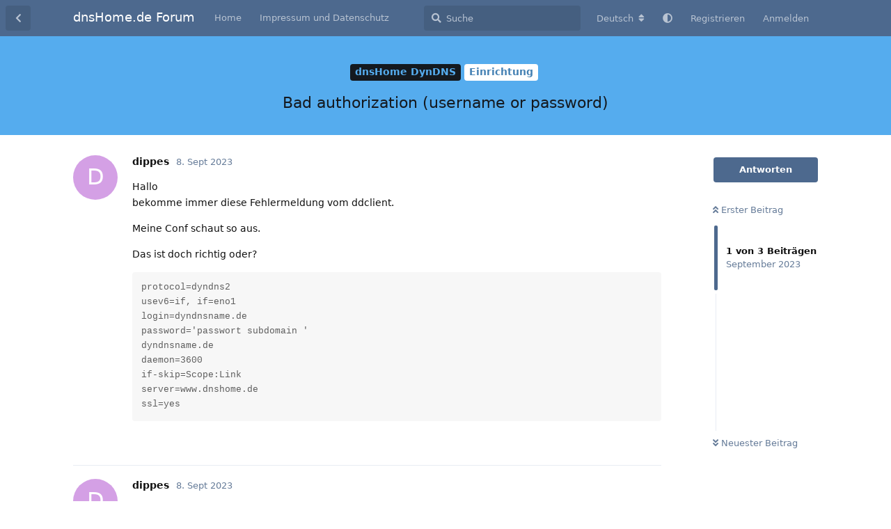

--- FILE ---
content_type: text/html; charset=utf-8
request_url: https://forum.dnshome.org/d/42-bad-authorization-username-or-password
body_size: 5148
content:
<!doctype html>
<html  dir="ltr"        lang="de" >
    <head>
        <meta charset="utf-8">
        <title> Bad authorization (username or password) - dnsHome.de Forum</title>

        <link rel="canonical" href="https://forum.dnshome.org/d/42-bad-authorization-username-or-password">
<link rel="preload" href="https://forum.dnshome.org/assets/forum.js?v=daebc297" as="script">
<link rel="preload" href="https://forum.dnshome.org/assets/forum-de.js?v=ba57461a" as="script">
<link rel="preload" href="https://forum.dnshome.org/assets/fonts/fa-solid-900.woff2" as="font" type="font/woff2" crossorigin="">
<link rel="preload" href="https://forum.dnshome.org/assets/fonts/fa-regular-400.woff2" as="font" type="font/woff2" crossorigin="">
<meta name="viewport" content="width=device-width, initial-scale=1, maximum-scale=1, minimum-scale=1">
<meta name="description" content="DynDNS und IT Forum">
<meta name="theme-color" content="#4D698E">
<meta name="color-scheme" content="light">
<link rel="stylesheet" media="not all and (prefers-color-scheme: dark)" class="nightmode-light" href="https://forum.dnshome.org/assets/forum.css?v=aafdbdc7" />
<link rel="stylesheet" media="(prefers-color-scheme: dark)" class="nightmode-dark" href="https://forum.dnshome.org/assets/forum-dark.css?v=7df9ff12" />

        <script>
            /* fof/nightmode workaround for browsers without (prefers-color-scheme) CSS media query support */
            if (!window.matchMedia('not all and (prefers-color-scheme), (prefers-color-scheme)').matches) {
                document.querySelector('link.nightmode-light').removeAttribute('media');
            }
        </script>
        
    </head>

    <body>
        <div id="app" class="App">

    <div id="app-navigation" class="App-navigation"></div>

    <div id="drawer" class="App-drawer">

        <header id="header" class="App-header">
            <div id="header-navigation" class="Header-navigation"></div>
            <div class="container">
                <div class="Header-title">
                    <a href="https://forum.dnshome.org" id="home-link">
                                                    dnsHome.de Forum
                                            </a>
                </div>
                <div id="header-primary" class="Header-primary"></div>
                <div id="header-secondary" class="Header-secondary"></div>
            </div>
        </header>

    </div>

    <main class="App-content">
        <div id="content"></div>

        <div id="flarum-loading" style="display: none">
    Ladevorgang läuft…
</div>

<noscript>
    <div class="Alert">
        <div class="container">
            Dieses Forum ist für moderne Browser mit JavaScript optimiert.
        </div>
    </div>
</noscript>

<div id="flarum-loading-error" style="display: none">
    <div class="Alert">
        <div class="container">
            Beim Laden dieser Seite ist ein Fehler aufgetreten.
        </div>
    </div>
</div>

<noscript id="flarum-content">
    <div class="container">
    <h1> Bad authorization (username or password)</h1>

    <div>
                    <article>
                                <div class="PostUser"><h3 class="PostUser-name">dippes</h3></div>
                <div class="Post-body">
                    <p>Hallo<br>
bekomme immer diese Fehlermeldung vom ddclient.</p>

<p>Meine Conf schaut so aus.</p>

<p>Das ist doch richtig oder?</p>

<pre><code>protocol=dyndns2
usev6=if, if=eno1
login=dyndnsname.de
password='passwort subdomain '
dyndnsname.de
daemon=3600
if-skip=Scope:Link
server=www.dnshome.de
ssl=yes</code><script async="" crossorigin="anonymous" data-hljs-style="github" integrity="sha384-E9ssooeJ4kPel3JD7st0BgS50OLWFEdg4ZOp8lYPy52ctQazOIV37TCvzV8l4cYG" src="https://cdn.jsdelivr.net/gh/s9e/hljs-loader@1.0.34/loader.min.js"></script><script>
                    if(window.hljsLoader && !document.currentScript.parentNode.hasAttribute('data-s9e-livepreview-onupdate')) {
                        window.hljsLoader.highlightBlocks(document.currentScript.parentNode);
                    }
                </script></pre>
                </div>
            </article>

            <hr>
                    <article>
                                <div class="PostUser"><h3 class="PostUser-name">dippes</h3></div>
                <div class="Post-body">
                    <p>Hier das ganze Protokoll</p>

<p><code>config{subdomaine.de}{login}  : subdomaine.de<br>
config{subdomaine.de}{max-interval} : 2592000<br>
config{subdomaine.de}{min-error-interval} : 300<br>
config{subdomaine.de}{min-interval} : 30<br>
config{subdomaine.de}{mtime}  : 0<br>
config{subdomaine.de}{mx}     : <br>
config{subdomaine.de}{password} : passwort subdomaine.de<br>
config{subdomaine.de}{protocol} : dyndns2<br>
config{subdomaine.de}{script} : /nic/update<br>
config{subdomaine.de}{server} : members.dyndns.org<br>
config{subdomaine.de}{static} : 0<br>
config{subdomaine.de}{status} : <br>
config{subdomaine.de}{use}    : ip<br>
config{subdomaine.de}{usev6}  : if<br>
config{subdomaine.de}{warned-min-error-interval} : 0<br>
config{subdomaine.de}{warned-min-interval} : 0<br>
config{subdomaine.de}{web}    : dyndns<br>
config{subdomaine.de}{web-skip} : <br>
config{subdomaine.de}{wildcard} : 0<br>
config{subdomaine.de}{wtime}  : 30<br>
=== cache ====<br>
cache{subdomaine.de}{atime}   : 0<br>
cache{subdomaine.de}{backupmx} : 0<br>
cache{subdomaine.de}{custom}  : 0<br>
cache{subdomaine.de}{host}    : subdomaine.de<br>
cache{subdomaine.de}{mtime}   : 0<br>
cache{subdomaine.de}{mx}      : <br>
cache{subdomaine.de}{script}  : /nic/update<br>
cache{subdomaine.de}{static}  : 0<br>
cache{subdomaine.de}{status}  : badauth<br>
cache{subdomaine.de}{warned-min-error-interval} : 1694167169<br>
cache{subdomaine.de}{warned-min-interval} : 0<br>
cache{subdomaine.de}{wildcard} : 0<br>
cache{subdomaine.de}{wtime}   : 30<br>
DEBUG:    get_ipv6: using if, eno1 reports xxxx:xxxx:xxxx:xxxx:xxxx:xxxx:xxxx:xxxx<br>
DEBUG:    <br>
DEBUG:     nic_dyndns2_update -------------------<br>
INFO:     setting IP address to xxxx:xxxx:xxxx:xxxx:xxxx:xxxx:xxxx:xxxx for subdomaine.de<br>
UPDATE:   updating subdomaine.de<br>
DEBUG:    proxy  = <br>
DEBUG:    url    = http://members.dyndns.org/nic/update?system=dyndns&amp;hostname=subdomaine.de&amp;myip=xxxx:xxxx:xxxx:xxxx:xxxx:xxxx:xxxx:xxxx<br>
DEBUG:    server = members.dyndns.org<br>
CONNECT:  members.dyndns.org<br>
CONNECTED:  using SSL<br>
SENDING:  GET /nic/update?system=dyndns&amp;hostname=subdomaine.de&amp;myip=xxxx:xxxx:xxxx:xxxx:xxxx:xxxx:xxxx:xxxx HTTP/1.0<br>
SENDING:   Host: members.dyndns.org<br>
SENDING:   Authorization: Basic aGFsbG93YWNoLmRuc2hvbWUuZGU6YWRyZW5hbGlu<br>
SENDING:   User-Agent: ddclient/3.9.1<br>
SENDING:   Connection: close<br>
SENDING:   <br>
SENDING:   <br>
RECEIVE:  HTTP/1.1 200 OK<br>
RECEIVE:  Date: Fri, 08 Sep 2023 09:59:35 GMT<br>
RECEIVE:  Server: Apache/2.4.18 (Ubuntu)<br>
RECEIVE:  Strict-Transport-Security: max-age=31536000<br>
RECEIVE:  Vary: Accept-Encoding<br>
RECEIVE:  Content-Type: text/plain<br>
RECEIVE:  Accept-Ranges: none<br>
RECEIVE:  X-User-Status: vip<br>
RECEIVE:  Connection: close<br>
RECEIVE:  <br>
RECEIVE:  badauth<br>
FAILED:   updating subdomaine.de: badauth: Bad authorization (username or password)</code></p>
                </div>
            </article>

            <hr>
                    <article>
                                <div class="PostUser"><h3 class="PostUser-name">dnsHome</h3></div>
                <div class="Post-body">
                    <p>Hallo,</p>

<p>laut den Logausgaben wird versucht das Update gegen "members.dyndns.org" zu senden, das sind allerdings nicht wir...</p>

<p>Siehe bitte unsere Beispielkonfiguration für den ddclient:<br>
<a href="https://www.dnshome.de/einrichtung-ddclient.php" rel="ugc nofollow">https://www.dnshome.de/einrichtung-ddclient.php</a></p>


<p>Viele Grüße,</p>

<p>Norbert<br>
dnsHome.de Team</p>
                </div>
            </article>

            <hr>
            </div>

    
    </div>

</noscript>


        <div class="App-composer">
            <div class="container">
                <div id="composer"></div>
            </div>
        </div>
    </main>

</div>




        <div id="modal"></div>
        <div id="alerts"></div>

        <script>
            document.getElementById('flarum-loading').style.display = 'block';
            var flarum = {extensions: {}};
        </script>

        <script src="https://forum.dnshome.org/assets/forum.js?v=daebc297"></script>
<script src="https://forum.dnshome.org/assets/forum-de.js?v=ba57461a"></script>

        <script id="flarum-json-payload" type="application/json">{"fof-nightmode.assets.day":"https:\/\/forum.dnshome.org\/assets\/forum.css?v=aafdbdc7","fof-nightmode.assets.night":"https:\/\/forum.dnshome.org\/assets\/forum-dark.css?v=7df9ff12","resources":[{"type":"forums","id":"1","attributes":{"title":"dnsHome.de Forum","description":"DynDNS und IT Forum","showLanguageSelector":true,"baseUrl":"https:\/\/forum.dnshome.org","basePath":"","baseOrigin":"https:\/\/forum.dnshome.org","debug":false,"apiUrl":"https:\/\/forum.dnshome.org\/api","welcomeTitle":"Willkommen auf dem Forum von dnsHome.de","welcomeMessage":"Das Technik Forum zum Thema DynDNS sowie weitere IT-Themen.","themePrimaryColor":"#4D698E","themeSecondaryColor":"#4D698E","logoUrl":null,"faviconUrl":null,"headerHtml":null,"footerHtml":null,"allowSignUp":true,"defaultRoute":"\/all","canViewForum":true,"canStartDiscussion":false,"canSearchUsers":false,"canCreateAccessToken":false,"canModerateAccessTokens":false,"assetsBaseUrl":"https:\/\/forum.dnshome.org\/assets","canViewFlags":false,"guidelinesUrl":null,"canBypassTagCounts":false,"minPrimaryTags":"1","maxPrimaryTags":"1","minSecondaryTags":"0","maxSecondaryTags":"3","fofNightMode_autoUnsupportedFallback":1,"fofNightMode.showThemeToggleOnHeaderAlways":false,"fof-nightmode.default_theme":0,"allowUsernameMentionFormat":true},"relationships":{"groups":{"data":[{"type":"groups","id":"1"},{"type":"groups","id":"2"},{"type":"groups","id":"3"},{"type":"groups","id":"4"}]},"tags":{"data":[{"type":"tags","id":"1"},{"type":"tags","id":"6"},{"type":"tags","id":"8"}]},"links":{"data":[{"type":"links","id":"1"},{"type":"links","id":"2"}]}}},{"type":"groups","id":"1","attributes":{"nameSingular":"Administrator","namePlural":"Administratoren","color":"#B72A2A","icon":"fas fa-wrench","isHidden":0}},{"type":"groups","id":"2","attributes":{"nameSingular":"Gast","namePlural":"G\u00e4ste","color":null,"icon":null,"isHidden":0}},{"type":"groups","id":"3","attributes":{"nameSingular":"Mitglied","namePlural":"Mitglieder","color":null,"icon":null,"isHidden":0}},{"type":"groups","id":"4","attributes":{"nameSingular":"Moderator","namePlural":"Moderatoren","color":"#80349E","icon":"fas fa-bolt","isHidden":0}},{"type":"tags","id":"1","attributes":{"name":"dnsHome DynDNS","description":"","slug":"dnshome-dyndns","color":"#55acee","backgroundUrl":null,"backgroundMode":null,"icon":"","discussionCount":41,"position":0,"defaultSort":null,"isChild":false,"isHidden":false,"lastPostedAt":"2025-11-22T20:11:49+00:00","canStartDiscussion":false,"canAddToDiscussion":false}},{"type":"tags","id":"6","attributes":{"name":"Internettechnik","description":"","slug":"internettechnik","color":"#8FBC8F","backgroundUrl":null,"backgroundMode":null,"icon":"","discussionCount":2,"position":1,"defaultSort":null,"isChild":false,"isHidden":false,"lastPostedAt":"2020-10-21T19:42:36+00:00","canStartDiscussion":false,"canAddToDiscussion":false}},{"type":"tags","id":"8","attributes":{"name":"Smalltalk","description":"","slug":"smalltalk","color":"#BDB76B","backgroundUrl":null,"backgroundMode":null,"icon":"","discussionCount":2,"position":2,"defaultSort":null,"isChild":false,"isHidden":false,"lastPostedAt":"2020-11-06T18:14:38+00:00","canStartDiscussion":false,"canAddToDiscussion":false}},{"type":"links","id":"1","attributes":{"id":1,"title":"Impressum und Datenschutz","icon":null,"url":"https:\/\/forum.dnshome.org\/p\/impressum-und-datenschutz","position":1,"isInternal":false,"isNewtab":false,"useRelMe":0,"isChild":false,"visibility":"everyone"}},{"type":"links","id":"2","attributes":{"id":2,"title":"Home","icon":null,"url":"https:\/\/forum.dnshome.org\/","position":0,"isInternal":false,"isNewtab":false,"useRelMe":0,"isChild":false,"visibility":"everyone"}}],"session":{"userId":0,"csrfToken":"9Hw4J2sejKA8V9fEfeHQtRdEE2Q5eEUfHrb9aOWo"},"locales":{"de":"Deutsch","en":"English"},"locale":"de","apiDocument":{"data":{"type":"discussions","id":"42","attributes":{"title":" Bad authorization (username or password)","slug":"42-bad-authorization-username-or-password","commentCount":3,"participantCount":2,"createdAt":"2023-09-08T09:23:10+00:00","lastPostedAt":"2023-09-09T19:47:30+00:00","lastPostNumber":3,"canReply":false,"canRename":false,"canDelete":false,"canHide":false,"isApproved":true,"canTag":false,"subscription":null,"isSticky":false,"canSticky":false,"isLocked":false,"canLock":false},"relationships":{"user":{"data":{"type":"users","id":"113"}},"posts":{"data":[{"type":"posts","id":"162"},{"type":"posts","id":"163"},{"type":"posts","id":"167"}]},"tags":{"data":[{"type":"tags","id":"1"},{"type":"tags","id":"3"}]}}},"included":[{"type":"users","id":"113","attributes":{"username":"dippes","displayName":"dippes","avatarUrl":null,"slug":"dippes","joinTime":"2023-09-08T09:15:25+00:00","discussionCount":1,"commentCount":2,"canEdit":false,"canEditCredentials":false,"canEditGroups":false,"canDelete":false,"lastSeenAt":"2023-09-10T16:32:41+00:00","canSuspend":false},"relationships":{"groups":{"data":[]}}},{"type":"users","id":"1","attributes":{"username":"dnsHome","displayName":"dnsHome","avatarUrl":null,"slug":"dnsHome","joinTime":"2020-09-23T13:39:06+00:00","discussionCount":4,"commentCount":70,"canEdit":false,"canEditCredentials":false,"canEditGroups":false,"canDelete":false,"lastSeenAt":"2025-12-14T20:27:13+00:00","canSuspend":false},"relationships":{"groups":{"data":[{"type":"groups","id":"1"}]}}},{"type":"posts","id":"162","attributes":{"number":1,"createdAt":"2023-09-08T09:23:10+00:00","contentType":"comment","contentHtml":"\u003Cp\u003EHallo\u003Cbr\u003E\nbekomme immer diese Fehlermeldung vom ddclient.\u003C\/p\u003E\n\n\u003Cp\u003EMeine Conf schaut so aus.\u003C\/p\u003E\n\n\u003Cp\u003EDas ist doch richtig oder?\u003C\/p\u003E\n\n\u003Cpre\u003E\u003Ccode\u003Eprotocol=dyndns2\nusev6=if, if=eno1\nlogin=dyndnsname.de\npassword=\u0027passwort subdomain \u0027\ndyndnsname.de\ndaemon=3600\nif-skip=Scope:Link\nserver=www.dnshome.de\nssl=yes\u003C\/code\u003E\u003Cscript async=\u0022\u0022 crossorigin=\u0022anonymous\u0022 data-hljs-style=\u0022github\u0022 integrity=\u0022sha384-E9ssooeJ4kPel3JD7st0BgS50OLWFEdg4ZOp8lYPy52ctQazOIV37TCvzV8l4cYG\u0022 src=\u0022https:\/\/cdn.jsdelivr.net\/gh\/s9e\/hljs-loader@1.0.34\/loader.min.js\u0022\u003E\u003C\/script\u003E\u003Cscript\u003E\n                    if(window.hljsLoader \u0026\u0026 !document.currentScript.parentNode.hasAttribute(\u0027data-s9e-livepreview-onupdate\u0027)) {\n                        window.hljsLoader.highlightBlocks(document.currentScript.parentNode);\n                    }\n                \u003C\/script\u003E\u003C\/pre\u003E","renderFailed":false,"canEdit":false,"canDelete":false,"canHide":false,"mentionedByCount":0,"canFlag":false,"isApproved":true,"canApprove":false,"canLike":false,"likesCount":0},"relationships":{"discussion":{"data":{"type":"discussions","id":"42"}},"user":{"data":{"type":"users","id":"113"}},"mentionedBy":{"data":[]},"likes":{"data":[]}}},{"type":"posts","id":"163","attributes":{"number":2,"createdAt":"2023-09-08T10:04:49+00:00","contentType":"comment","contentHtml":"\u003Cp\u003EHier das ganze Protokoll\u003C\/p\u003E\n\n\u003Cp\u003E\u003Ccode\u003Econfig{subdomaine.de}{login}  : subdomaine.de\u003Cbr\u003E\nconfig{subdomaine.de}{max-interval} : 2592000\u003Cbr\u003E\nconfig{subdomaine.de}{min-error-interval} : 300\u003Cbr\u003E\nconfig{subdomaine.de}{min-interval} : 30\u003Cbr\u003E\nconfig{subdomaine.de}{mtime}  : 0\u003Cbr\u003E\nconfig{subdomaine.de}{mx}     : \u003Cbr\u003E\nconfig{subdomaine.de}{password} : passwort subdomaine.de\u003Cbr\u003E\nconfig{subdomaine.de}{protocol} : dyndns2\u003Cbr\u003E\nconfig{subdomaine.de}{script} : \/nic\/update\u003Cbr\u003E\nconfig{subdomaine.de}{server} : members.dyndns.org\u003Cbr\u003E\nconfig{subdomaine.de}{static} : 0\u003Cbr\u003E\nconfig{subdomaine.de}{status} : \u003Cbr\u003E\nconfig{subdomaine.de}{use}    : ip\u003Cbr\u003E\nconfig{subdomaine.de}{usev6}  : if\u003Cbr\u003E\nconfig{subdomaine.de}{warned-min-error-interval} : 0\u003Cbr\u003E\nconfig{subdomaine.de}{warned-min-interval} : 0\u003Cbr\u003E\nconfig{subdomaine.de}{web}    : dyndns\u003Cbr\u003E\nconfig{subdomaine.de}{web-skip} : \u003Cbr\u003E\nconfig{subdomaine.de}{wildcard} : 0\u003Cbr\u003E\nconfig{subdomaine.de}{wtime}  : 30\u003Cbr\u003E\n=== cache ====\u003Cbr\u003E\ncache{subdomaine.de}{atime}   : 0\u003Cbr\u003E\ncache{subdomaine.de}{backupmx} : 0\u003Cbr\u003E\ncache{subdomaine.de}{custom}  : 0\u003Cbr\u003E\ncache{subdomaine.de}{host}    : subdomaine.de\u003Cbr\u003E\ncache{subdomaine.de}{mtime}   : 0\u003Cbr\u003E\ncache{subdomaine.de}{mx}      : \u003Cbr\u003E\ncache{subdomaine.de}{script}  : \/nic\/update\u003Cbr\u003E\ncache{subdomaine.de}{static}  : 0\u003Cbr\u003E\ncache{subdomaine.de}{status}  : badauth\u003Cbr\u003E\ncache{subdomaine.de}{warned-min-error-interval} : 1694167169\u003Cbr\u003E\ncache{subdomaine.de}{warned-min-interval} : 0\u003Cbr\u003E\ncache{subdomaine.de}{wildcard} : 0\u003Cbr\u003E\ncache{subdomaine.de}{wtime}   : 30\u003Cbr\u003E\nDEBUG:    get_ipv6: using if, eno1 reports xxxx:xxxx:xxxx:xxxx:xxxx:xxxx:xxxx:xxxx\u003Cbr\u003E\nDEBUG:    \u003Cbr\u003E\nDEBUG:     nic_dyndns2_update -------------------\u003Cbr\u003E\nINFO:     setting IP address to xxxx:xxxx:xxxx:xxxx:xxxx:xxxx:xxxx:xxxx for subdomaine.de\u003Cbr\u003E\nUPDATE:   updating subdomaine.de\u003Cbr\u003E\nDEBUG:    proxy  = \u003Cbr\u003E\nDEBUG:    url    = http:\/\/members.dyndns.org\/nic\/update?system=dyndns\u0026amp;hostname=subdomaine.de\u0026amp;myip=xxxx:xxxx:xxxx:xxxx:xxxx:xxxx:xxxx:xxxx\u003Cbr\u003E\nDEBUG:    server = members.dyndns.org\u003Cbr\u003E\nCONNECT:  members.dyndns.org\u003Cbr\u003E\nCONNECTED:  using SSL\u003Cbr\u003E\nSENDING:  GET \/nic\/update?system=dyndns\u0026amp;hostname=subdomaine.de\u0026amp;myip=xxxx:xxxx:xxxx:xxxx:xxxx:xxxx:xxxx:xxxx HTTP\/1.0\u003Cbr\u003E\nSENDING:   Host: members.dyndns.org\u003Cbr\u003E\nSENDING:   Authorization: Basic aGFsbG93YWNoLmRuc2hvbWUuZGU6YWRyZW5hbGlu\u003Cbr\u003E\nSENDING:   User-Agent: ddclient\/3.9.1\u003Cbr\u003E\nSENDING:   Connection: close\u003Cbr\u003E\nSENDING:   \u003Cbr\u003E\nSENDING:   \u003Cbr\u003E\nRECEIVE:  HTTP\/1.1 200 OK\u003Cbr\u003E\nRECEIVE:  Date: Fri, 08 Sep 2023 09:59:35 GMT\u003Cbr\u003E\nRECEIVE:  Server: Apache\/2.4.18 (Ubuntu)\u003Cbr\u003E\nRECEIVE:  Strict-Transport-Security: max-age=31536000\u003Cbr\u003E\nRECEIVE:  Vary: Accept-Encoding\u003Cbr\u003E\nRECEIVE:  Content-Type: text\/plain\u003Cbr\u003E\nRECEIVE:  Accept-Ranges: none\u003Cbr\u003E\nRECEIVE:  X-User-Status: vip\u003Cbr\u003E\nRECEIVE:  Connection: close\u003Cbr\u003E\nRECEIVE:  \u003Cbr\u003E\nRECEIVE:  badauth\u003Cbr\u003E\nFAILED:   updating subdomaine.de: badauth: Bad authorization (username or password)\u003C\/code\u003E\u003C\/p\u003E","renderFailed":false,"canEdit":false,"canDelete":false,"canHide":false,"mentionedByCount":0,"canFlag":false,"isApproved":true,"canApprove":false,"canLike":false,"likesCount":0},"relationships":{"discussion":{"data":{"type":"discussions","id":"42"}},"user":{"data":{"type":"users","id":"113"}},"mentionedBy":{"data":[]},"likes":{"data":[]}}},{"type":"posts","id":"167","attributes":{"number":3,"createdAt":"2023-09-09T19:47:30+00:00","contentType":"comment","contentHtml":"\u003Cp\u003EHallo,\u003C\/p\u003E\n\n\u003Cp\u003Elaut den Logausgaben wird versucht das Update gegen \u0022members.dyndns.org\u0022 zu senden, das sind allerdings nicht wir...\u003C\/p\u003E\n\n\u003Cp\u003ESiehe bitte unsere Beispielkonfiguration f\u00fcr den ddclient:\u003Cbr\u003E\n\u003Ca href=\u0022https:\/\/www.dnshome.de\/einrichtung-ddclient.php\u0022 rel=\u0022ugc nofollow\u0022\u003Ehttps:\/\/www.dnshome.de\/einrichtung-ddclient.php\u003C\/a\u003E\u003C\/p\u003E\n\n\n\u003Cp\u003EViele Gr\u00fc\u00dfe,\u003C\/p\u003E\n\n\u003Cp\u003ENorbert\u003Cbr\u003E\ndnsHome.de Team\u003C\/p\u003E","renderFailed":false,"canEdit":false,"canDelete":false,"canHide":false,"mentionedByCount":0,"canFlag":false,"isApproved":true,"canApprove":false,"canLike":false,"likesCount":0},"relationships":{"discussion":{"data":{"type":"discussions","id":"42"}},"user":{"data":{"type":"users","id":"1"}},"mentionedBy":{"data":[]},"likes":{"data":[]}}},{"type":"groups","id":"1","attributes":{"nameSingular":"Administrator","namePlural":"Administratoren","color":"#B72A2A","icon":"fas fa-wrench","isHidden":0}},{"type":"tags","id":"1","attributes":{"name":"dnsHome DynDNS","description":"","slug":"dnshome-dyndns","color":"#55acee","backgroundUrl":null,"backgroundMode":null,"icon":"","discussionCount":41,"position":0,"defaultSort":null,"isChild":false,"isHidden":false,"lastPostedAt":"2025-11-22T20:11:49+00:00","canStartDiscussion":false,"canAddToDiscussion":false}},{"type":"tags","id":"3","attributes":{"name":"Einrichtung","description":"","slug":"dnshome-einrichtung","color":"#4682B4","backgroundUrl":null,"backgroundMode":null,"icon":"","discussionCount":30,"position":0,"defaultSort":null,"isChild":true,"isHidden":false,"lastPostedAt":"2025-11-22T20:11:49+00:00","canStartDiscussion":false,"canAddToDiscussion":false},"relationships":{"parent":{"data":{"type":"tags","id":"1"}}}}]}}</script>

        <script>
            const data = JSON.parse(document.getElementById('flarum-json-payload').textContent);
            document.getElementById('flarum-loading').style.display = 'none';

            try {
                flarum.core.app.load(data);
                flarum.core.app.bootExtensions(flarum.extensions);
                flarum.core.app.boot();
            } catch (e) {
                var error = document.getElementById('flarum-loading-error');
                error.innerHTML += document.getElementById('flarum-content').textContent;
                error.style.display = 'block';
                throw e;
            }
        </script>

        
    </body>
</html>
